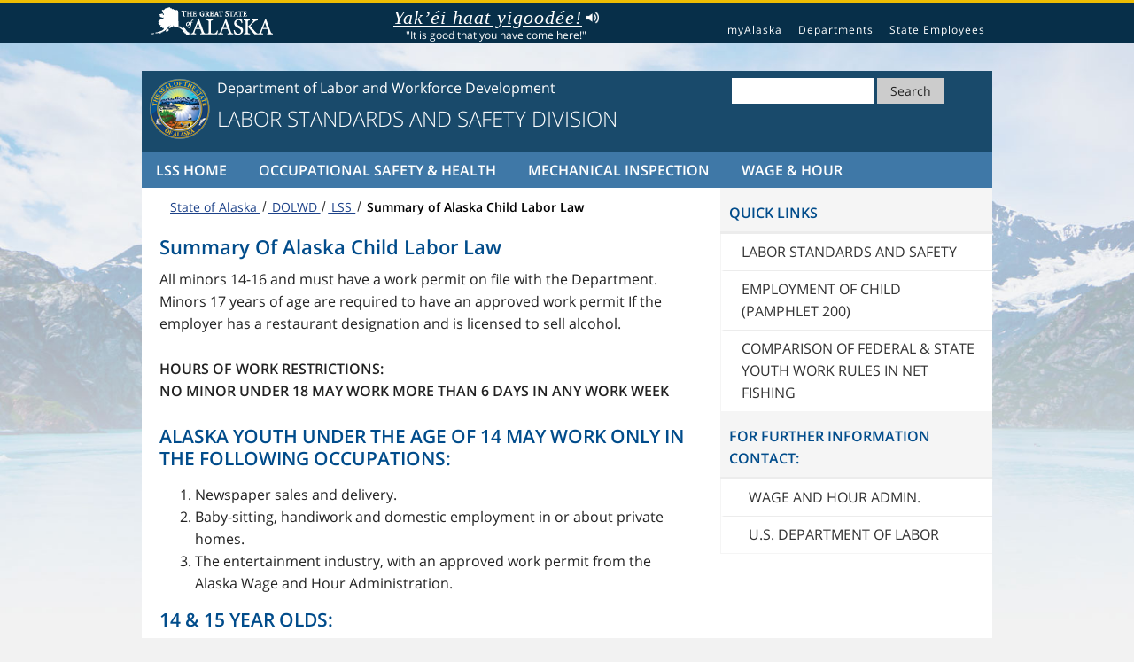

--- FILE ---
content_type: text/html
request_url: https://www.labor.state.ak.us/lss/childlaw.htm
body_size: 13582
content:
<!doctype html>
<html class="no-js" lang="en">
	<head>
		<meta charset="utf-8">
		<meta name="viewport" content="width=device-width, initial-scale=1">
		<title>Summary of Alaska Child Labor Law</title>	
		<meta name="description" content="State of Alaska, Department of Labor and Workforce Development Summary of Alaska Child Labor Law">
		<meta name="revised" content="03/26/2025">
    <link rel="stylesheet" href="/assets/Govalaska.css" type="text/css">
		<script src="/scripts/matomo-labor.js"></script>
	</head>
	<body class="WCAG2.1 page right-sidebar">
		<div class="background-wrap"> <a class="visuallyhidden" href="#main_content"> Skip to content </a> <a class="back-to-top" href="#"> Back to Top </a> 
			<!-- begin top SOA menu -->
			<nav class="global-nav-menu">
				<div class="inline-div">
					<ul id="menu-statewide-navigation">
						<li> <a href="https://alaska.gov"> State of Alaska </a> </li>
						<li> <a href="https://my.alaska.gov"> myAlaska </a> </li>
						<li> <a href="https://alaska.gov/akdir1.html"> Departments </a> </li>
						<li> <a href="https://alaska.gov/employeeHome.html"> State Employees </a> </li>
						<li> <a href="#SOAfooterlinks"> Statewide Links </a> </li>
					</ul>
					<!-- /menu-statewide-navigation --> 
				</div>
				<!-- /inline-div --> 
			</nav>
			<!-- /global-nav-menu --> 
			<!-- end top SOA menu --> <!-- begin top header -->
			<div class="site-container">
				<!-- Agency Header -->
				<header class="site-header">
					<div class="wrap">
						<div class="site-logo">
							 <a href="https://alaska.gov"> 
								<img src="/img/state_seal_color-01.png" alt="State of Alaska logo"  width="69" height="69">
							 </a>
						</div>
						<div class="title-area">
							<div class="wrap">
								<div class="soa-link">
									<a href="https://labor.alaska.gov/">
										<span class="site-title">Department of Labor and Workforce Development</span>
									</a>
								</div>
								<div id="search-form">
									<div class="wrap">
										<div class="search-form">
											<form class="search-soa" action="/search.htm" method="get" name="gs">
												<div role="search">
													<input id="search-field-big" title="Search" name="q" type="search" aria-labelledby="search-button">
													<button id="search-button" name="submit" type="submit"> Search </button>
												</div>
											</form>
										</div>
									</div>
								</div><!-- search-form -->
								<div id="search_icon_placeholder"> &nbsp; </div>
							</div><!-- wrap -->
							<div class="title-text">	
								<span class="site-description">Labor Standards And Safety Division</span>
							</div><!-- title-text -->
						</div><!-- title-area -->
					</div><!-- wrap -->
					<!-- / site-header wrap --> 
				</header><!-- /site-header --> 
				<!-- Agency Navigation --> 
 <nav class="agency-navigation"> 
 <div class="wrap"> 
 <ul id="agency-navigation-menu" class="agency-responsive-menu responsive-menu"> 
 <li class="menu-item"><a href="/lss/home.htm">LSS Home</a></li> 
 <li class="menu-item"><a href="/lss/oshhome.htm">Occupational Safety &amp; Health</a></li> 
 <li class="menu-item"><a href="/lss/mihome.htm">Mechanical Inspection</a></li> 
 <li class="menu-item"><a href="/lss/whhome.htm">Wage &amp; Hour</a></li> 
  
 </ul> 
 </div> 
 </nav> 
 
				<div class="site-inner">
				  <main class="content">
					  <!-- https://www.w3.org/TR/wai-aria-practices-1.1/examples/breadcrumb/index.html -->
						<nav id="breadcrumbs" class="breadcrumb" aria-label="Breadcrumb">
							<ol>
							  <li><a class="context" href="https://alaska.gov/"> State of Alaska </a></li> 
							  <li><a class="context" href="https://labor.alaska.gov/"> DOLWD </a></li>  
							<li><a href="/lss/home.htm"  class="context">  LSS  </a></li>
							  <li><a href="#main_content" aria-current="page"> 
                
                Summary of Alaska Child Labor Law</a></li>
							</ol>
						</nav>
					<!-- Begin main content -->
					<article id="main_content">
					<h1>Summary Of Alaska Child Labor Law</h1>
 
 <p>All minors 14-16 and must have a work permit on file with the Department. Minors 17 years of age are required to have an approved work permit If the employer has a restaurant designation and is licensed to sell alcohol.</p> 
 <p> 
 <strong>HOURS OF WORK RESTRICTIONS:<br> NO MINOR UNDER 18 MAY WORK MORE THAN 6 DAYS IN ANY WORK WEEK</strong> 
 </p> 
 <h2>ALASKA YOUTH UNDER THE AGE OF 14 MAY WORK ONLY IN THE FOLLOWING OCCUPATIONS:</h2> 
 <ol> 
 <li>Newspaper sales and delivery.</li> 
 <li>Baby-sitting, handiwork and domestic employment in or      about private homes.</li> 
 <li>The entertainment industry, with an approved work permit      from the Alaska Wage and Hour Administration.</li> 
 </ol> 
 <h2>14 &amp; 15 YEAR OLDS:</h2> 
 <p> 
 <strong>WHEN SCHOOL IS IN SESSION.</strong>&nbsp;<br> Hours will be limited to a total of nine hours of school attendance plus employment in any one day;&nbsp; work will be performed only between the hours of 5 a.m. and 9 p.m. and total hours worked will be limited to 23 in any week.<br> 
 <strong>DURING SCHOOL VACATIONS.<br></strong>Work hours will be limited to 40 hours per week between the hours of 5 a.m. and 9 p.m.</p> 
 <h2>MINORS 17 AND UNDER CANNOT BE EMPLOYED IN:</h2> 
 <ol> 
 <li>Occupations in manufacturing, handling or use of      explosives.</li> 
 <li>Occupations of motor vehicle driver or helper (some      limited restrictions).</li> 
 <li>Mining operations including coal.</li> 
 <li>Logging or occupations in the operations of any sawmill,      lathe mill, shingle mill or cooperage.</li> 
 <li>Operation of power-driven woodworking machines.</li> 
 <li>Occupations with exposure to radioactive substances and to      ionizing radiation.</li> 
 <li>Operation of elevators or other power-driven hoisting      apparatus.</li> 
 <li>Operation of power-driven metal forming, punching and      shearing machines.</li> 
 <li>Occupations involving slaughtering, meat packing,      processing or rendering.</li> 
 <li>Occupations involved in the operation and cleaning of      power-driven bakery machines.</li> 
 <li>Occupations involved in the operation of power-driven      paper products machines.</li> 
 <li>Occupations involved in the manufacture of brick, tile and      kindred products.</li> 
 <li>Occupations involved in the operation and cleaning of      circular saws, band saws, and guillotine shears.</li> 
 <li>Occupations involved in wrecking, demolition and      shipwrecking operations.</li> 
 <li>Occupations involved in roofing operations.</li> 
 <li>Occupations involved with excavation operations.</li> 
 <li>Electrical work with voltages exceeding 220, or outside      erection or repair and meter testing &nbsp;&nbsp;&nbsp;&nbsp;&nbsp;      including telegraph and telephone lines.</li> 
 <li>Occupations involving exposure to bloodborne pathogens.</li> 
 <li>Occupations involved in canvassing, peddling, solicitation      of door-to-door contributions, or acting as an outside salesman</li> 
 </ol> 
 <h2>ADDITIONAL RESTRICTIONS FOR 14 &amp; 15 YEAR OLDS:</h2> 
 <ol> 
 <li>Occupations in manufacturing, mining or processing,      including workrooms or places where&nbsp;&nbsp;&nbsp; goods are      manufactured, mined or otherwise processed.</li> 
 <li>Occupations involved in operation of power-driven      machinery other than office machines.</li> 
 <li>Occupations in construction (including demolition and      repair) except office work.</li> 
 <li>Any work in an establishment that serves alcoholic      beverages.</li> 
 <li>Public messenger service.</li> 
 <li>Occupations in or about canneries, except office work.</li> 
 <li>Work performed in or about boilers, engine rooms or      retorts.</li> 
 <li>Work involved with maintenance or repair of the      establishment's machines or equipment.</li> 
 <li>Occupations that involve working from windowsills,      ladders, scaffolds or their substitutes.</li> 
 <li>Occupations handling or operation of power-driven food      slicers, grinders, choppers, cutters&nbsp;&nbsp;&nbsp;&nbsp; and bakery      type mixers.</li> 
 <li>Work in freezers, meat coolers, or preparation of meat for      sale.</li> 
 <li>Loading/unloading to or from trucks, railroad cars or      conveyers.</li> 
 <li>Occupations in warehouses and storage except office and      clerical work.</li> 
 <li>Occupations involving use of sharpened tools.</li> 
 <li>Occupations in transportation of persons or property      except office or sales work.</li> 
 </ol> 
 <h2>BREAKS:</h2> 
 <p>A minor under 18 years of age who is scheduled to work six consecutive hours is entitled to a 30-minute break during the workday.</p> 
 <p>A minor under 18 who works five consecutive hours is entitled to a 30-minute break before continuing to work.</p> 
 <h2>SICK LEAVE:</h2> 
 <p>Minors are exempt from sick leave if they work less than 30 hours per week. If a minor works 30 hours or more in any week they must earn the appropriate amount of sick leave for all hours worked that week.</p> 
 <h2>ALCOHOL:</h2> 
 <p>All minors 16 and under must have a work permit on file with the Department. If the employer is licensed to sell alcohol, then all minors 17 years of age must also have an approved work permit. Minors under 16 years of age are prohibited from working at licensed establishments.</p> 
 <h2>TOBACCO &amp; PULL-TABS:</h2> 
 <p>AS 11.76.106 restricts access to areas where tobacco and tobacco products are sold. Minors under 19 may not sell tobacco or tobacco products in the course of their employment.<br> 15 AAC 160.480(b) prohibits the sale of pull-tabs by anyone under the age of 21.</p> 
 <h2>MARIJUANA &amp; CANNABIS INDUSTRY</h2> 
 <p>AS 17.38.070 restricts the employment of persons under the age of 21 from working in any and all branches of the cannabis/marijuana industry, including but not limited to planting, cultivating, harvesting, processing, packaging, transporting or selling.</p> 
									<p id="last-revised">last updated: March 26, 2025</p>
						</article>
					<!-- end main Content --> 
				</main>
	  <aside class="sidebar sidebar-primary block-content-area">
		<nav class="sidebar-block sidebar_nav_menu">
	<div class="block-title">Quick Links</div> 
  
 <ul class="menu"> 
 <li class="menu-item"><a href="home.htm">Labor Standards and Safety</a></li> 
 <li class="menu-item"><a href="/lss/forms/pam200.pdf">Employment of Child (Pamphlet 200)</a></li> 
 <li class="menu-item"><a href="/lss/forms/child-fed-ak.pdf"> Comparison of Federal &amp; State  
             Youth Work Rules in Net Fishing</a></li> 
  
 </ul> 
				<div class="block-title">For further information contact:</div>
				<ul>
					<li><a href="/offices/wh-of.htm">&nbsp; Wage and Hour Admin.</a></li>
					<li><a href="http://www.youthrules.dol.gov">&nbsp; U.S. Department of Labor</a></li>
				</ul>
				
			</nav>
		</aside>
					
			<div class="foot-wave">
				<img src="/images/foot-wave.png" alt="" width="960" height="108">
			</div>
			</div>
			<!-- /site-inner -->
			<div class="footer-block footer"  role="contentinfo">
				<div class="wrap">
					<div class="footer-block-1 block-content-area">
						<div id="socialmedia-icons" class="block socialmedia-icons">
							<ul class="alignleft">
								<li class="social-facebook"> <a title="Follow the department on Facebook" href="https://www.facebook.com/alaskalabor/"> <img src="/images/facebook3.png" alt="facebook link" height="22" width="22"> </a> </li>
								<li class="social-twitter"> <a title="Follow the department on Twitter" href="https://twitter.com/AlaskaLabor"> <img src="/images/twitter3.png" alt="twitter link" height="22" width="22"> </a> </li>
							</ul>
						</div>
						<!-- /socialmedia-icons -->
						<div class="copyright">
							<p> <a href="https://labor.alaska.gov/accessibility.htm"> Accessibility </a> - <a href="https://labor.alaska.gov/oeo.htm"> OEO Statement </a> - <br>
							<a href="https://labor.alaska.gov/use.htm"> Terms of Use </a> - <a href="https://labor.alaska.gov/privacy.htm"> Privacy </a> - <a href="https://labor.alaska.gov/copyright.htm"> Copyright Info </a> </p>
						</div>
					</div>
					<!-- /footer-block-1 -->
					<div class="footer-block-2 block-content-area">
						<div class="wrap">
							<p>&nbsp; </p>
						</div>
					</div>
					<!-- /footer-block-2 --><div class="footer-block-3 block-content-area">
						<p class="dept-foot"> Department of Labor &amp; Workforce Development </p>
						<p> P.O. Box 111149 <br>
							Juneau, AK 99811 <br>
							<!-- Phone: <a href="tel:+19074652700">(907) 465-2700</a><br> -->
						</p>
					</div><!-- footer-block-3 --> 
				</div>
				<!-- /wrap footer-block footer --> 
			</div>
			<!-- /footer-block footer --> 
		</div>
		<!-- /site-container -->
		<footer class="global-footer footer">
			<div class="inline-div">
				<div id="SOAfooterlinks" class="footer-global-nav-menu">
					<ul class="menu">
						<li> <a href="https://alaska.gov"> State of Alaska </a> </li>
						<li> <a href="https://my.alaska.gov"> myAlaska </a> </li>
						<li> <a href="https://alaska.gov/akdir1.html"> Departments </a> </li>
						<li> <a href="https://alaska.gov/employeeHome.html"> State Employees </a> </li>
					</ul>
				</div>
				<!-- /SOAfooterlinks -->
				<div class="copyright">
					<p> Copyright &copy; State of Alaska &middot; Department of Labor &amp; Workforce Development &middot; <a href="mailto:labor.webmaster@alaska.gov"> Email Us </a> </p>
				</div>
				<!-- copyright --> 
			</div>
		</footer>
		<!-- global-footer footer --> 
	</div>
	<!-- background-wrap --> 
	<script  src="/assets/jquery-3.6.1.min.js"></script> 
	<script  src="/assets/assets.js"></script>
<script async src="https://siteimproveanalytics.com/js/siteanalyze_6340338.js"></script>
</body>
</html>



--- FILE ---
content_type: text/css
request_url: https://www.labor.state.ak.us/assets/Govalaska.css
body_size: 43494
content:
body,figure{
	margin:0
}
/* laborr do styles */
.pre-div{font-family: monospace;
  font-size:1.1rem;
  line-height:1.2rem}
p.pre{margin-bottom:0;}

button, span.site-title,select{
	text-transform:none
}
.footer-block a,dfn{
	font-style:italic
}
article,aside,details,figcaption,figure,footer,header,hgroup,main,nav,section,summary{
	display:block
}
audio,canvas,video{
	display:inline-block
}
audio:not([controls]){
	display:none;
	height:0
}
[hidden]{
	display:none
}
.hidden{
	display:none
}
#last-revised{
	clear:both;
	font-style: oblique;
}
#last-revised::before{
 content: "Page ";
}
body{
	background-color:#f2f2f2;
	background-image:url(/assets/soa-style/2016-background.jpg);
	background-size:100%;
	background-repeat:no-repeat;
	background-position:0 -40px
}
a:focus{
	outline:dotted thin
}
a:active,a:hover{
	outline:0
}
h1{
	margin:.67em 0
}
abbr[title]{
	border-bottom:1px dotted
}
.b, .strong{
	font-weight:700
}
hr{
	-moz-box-sizing:content-box;
	box-sizing:content-box;
	height:0
}
mark{
	background:#ff0;
	color:#000
}
code,kbd,pre,samp{
	font-family:monospace,serif;
	font-size:1em
}
pre{
	white-space:pre-wrap
}
q{
	quotes:"\201C" "\201D" "\2018" "\2019"
}
small{
	font-size:80%
}
.right{text-align: right;padding-right: 1rem;}
larger{font-size:larger;}
smaller{font-size:smaller;}
ul.ul-list-style-none{list-style-type: none;}
sub,sup{
	font-size:75%;
	line-height:0;
	position:relative;
	vertical-align:baseline
}
sup{
	top:-.5em
}
sub{
	bottom:-.25em
}
svg:not(:root){
	overflow:hidden
}
pre{line-height: 1rem;}
fieldset{
	border:1px solid silver;
	margin:0 2px;
	padding:.35em .625em .75em
}
legend{
	border:0;
	padding:0
}
button,input,select,textarea{
	font-family:inherit;
	font-size:100%;
	margin:0
}
header.site-header .title-area,html{
	font-family:'Open Sans','Helvetica Neue',Helvetica,Arial,sans-serif
}
button,input{
	line-height:normal
}
button,html input[type=button],input[type=reset],input[type=submit]{
	-webkit-appearance:button;
	cursor:pointer
}
button[disabled],html input[disabled]{
	cursor:default
}
input[type=checkbox],input[type=radio]{
	box-sizing:border-box;
	padding:0
}
input[type=search]{
	-webkit-appearance:textfield;
	-moz-box-sizing:content-box;
	-webkit-box-sizing:content-box;
	box-sizing:content-box
}
input[type=search]::-webkit-search-cancel-button,input[type=search]::-webkit-search-decoration{
	-webkit-appearance:none
}
button::-moz-focus-inner,input::-moz-focus-inner{
	border:0;
	padding:0
}
textarea{
	overflow:auto;
	vertical-align:top
}
table{
	border-collapse:collapse;
	border-spacing:0
}
html{
	-ms-text-size-adjust:100%;
	-webkit-text-size-adjust:100%;
	color:#222;
	font-size:1em;
	line-height:1.6;
	overflow-x:auto;
	opacity:1
}
img{
	max-width:100%;
	height:auto;
	border:0
}
.site-container{
	max-width:60em;
	width:100%;
	margin:0 auto
}
a{
	color:#1d4289;
	text-decoration:underline
}
.global-nav-menu a:hover,a:hover{
	text-decoration:underline
}
img.alignleft{
	float:left;
	margin:0 16px 5px 0
}
.clear{
	clear:both
}
.agency-navigation:after,.agency-navigation:before,.block:after,.block:before,.clearfix:after,.clearfix:before,.entry-content:after,.entry-content:before,.entry:after,.entry:before,.footer-block:after,.footer-block:before,.nav-secondary:after,.nav-secondary:before,.pagination:after,.pagination:before,.site-container:after,.site-container:before,.site-footer:after,.site-footer:before,.site-header:after,.site-header:before,.site-inner:after,.site-inner:before,.wrap:after,.wrap:before{
	clear:both;
	content:" ";
	display:table
}
a.back-to-top{
	display:none;
	width:60px;
	height:60px;
	text-indent:-9999px;
	position:fixed;
	z-index:999;
	right:20px;
	bottom:20px;
	background:url([data-uri]) center 43% no-repeat #3f78a7;
	-webkit-border-radius:30px;
	-moz-border-radius:30px;
	border-radius:30px
}
.global-nav-menu{
	background:#072f49;
	padding:5px;
	border-top:3px solid #edbd03
}
.inline-div{
	margin:0 auto;
	max-width:960px
}
.global-nav-menu .inline-div>ul{
	display:inline-block;
	font-size:.75em;
	line-height:1em;
	margin:0;
	padding:0;
	text-align:right;
	max-width:960px;
	width:100%;
	vertical-align:bottom
}
.global-nav-menu a{
	color:#FFF;
	padding:0 .63em;
	letter-spacing:1px;
	font-weight:400
}
.global-nav-menu .inline-div>ul>li{
	display:none;
	overflow:hidden;
	padding:10px 0 7px;
	text-overflow:ellipsis;
	vertical-align:bottom;
	white-space:nowrap
}
.global-nav-menu .inline-div>ul>li:last-child{
	display:inline-block
}
.global-nav-menu .inline-div>ul>li:first-child{
	display:block;
	margin:0 0 0 10px;
	padding:0;
	position:absolute;
	text-align:left;
	width:12em
}
.global-nav-menu .inline-div>ul>li:first-child a{
	background-image:url(/assets/soa-style/2016-soa-logo.png);
	background-repeat:no-repeat;
	background-position:0 0;
	background-size:138px 33px;
	display:inline-block;
	text-indent:-999999px;
	width:inherit;
	padding:12px 0
}
header.site-header{
	background-color:#194a6b;
	float:left;
	color:#fff;
	padding:8px;
	margin:0;
	width:100%
}
header.site-header .wrap{
	max-width:960px;
	margin:0 auto
}
header.site-header .title-area{
	font-weight:400;
	line-height:1;
	overflow:hidden;
	padding:0;
	width:85%
}
.title-area a:hover,header.site-header .title-area a,header.site-header .title-area h1{
	color:#fff;
	text-decoration:none
}
.site-logo{
	float:left;
	width:12%;
	max-width:72px;
	margin-right:5px
}
.site-logo img{
	margin:0;
	padding:0;
	width:auto
}
span.site-description,span.site-title{
	float:left;
	text-align:center;
	width:100%;
}
span.site-title{
	font-size:1em;
	line-height:normal;
	margin-top:0;
	margin-bottom:.2rem;
	padding:0 20px;
	vertical-align:middle;
	color:#fff;
}
footer .copyright,span.site-description{
	text-transform:uppercase
}
span.site-description{
	font-size:1.5em;
	font-weight:300;
	margin:0 0 8px;
	padding:0
}
.site-header.js_search_enabled #search-form{
	display:none
}
.site-header.js_search_enabled #search_icon_placeholder,.site-header.js_search_icon_was_clicked #search-form{
	display:block
}
.site-header.js_search_icon_was_clicked #search_icon_placeholder{
	display:none
}
#search_icon_placeholder{
	background-image:url([data-uri]);
	background-color:#EEE;
	background-position:50% 50%;
	background-repeat:no-repeat;
	background-size:66%;
	border:1px solid grey;
	border-radius:5px;
	display:none;
	float:right;
	height:29px;
	right:10px;
	margin:0;
	padding:0;
	position:absolute;
	width:10%;
	max-width:44px
}
#search_icon_placeholder:hover{
	cursor:pointer;
	border:1px solid #000;
	background-color:#fff
}
#search-form{
	width:240px;
	vertical-align:top;
	margin:0 auto;
	padding:0
}
.search-soa [type=search]{
	height:29px;
	width:10em;
	border:0
}
#search-button{
	cursor:pointer;
	border:none;
	width:auto;
	padding:5px 15px;
	background-color:#ccc;
	color:#222;
	margin:0;
	font-size:.875em;
	vertical-align:top
}
.search-form-expanded{
	text-align:right;
	margin:.5em 0 0;
	font-size:80%;
	font-weight:700
}
#search-form fieldset{
	background:0 0;
	padding:0;
	margin:0
}
.footer-block,.footer-block .wrap{
	max-width:960px;
	margin:0 auto;
	width:100%
}
#search-form legend{
	text-indent:-99999px;
	position:absolute
}
label#search-label-site{
	padding:0 15px 0 0
}
.site-inner{
	background:#fff;
}
article aside{margin-left:.5rem;}
.foot-wave {
	margin-bottom:-1rem;
}
.footer a{
	text-decoration:underline
}
.footer a:hover{
	text-decoration:none
}
.footer-block{
	background-color:#194a6b;
	color:#fff;
	font-size:.875em;
	padding:16px 20px 0
}
.footer-block a,.footer-block h1,.footer-block h2,.footer-block h3,.footer-block h4,.footer-block h5,.footer-block h6{
	color:#fff
}
.footer-block a{
	font-weight:700
}
.footer-block .wrap{
	padding:0
}
.footer-block .block-content-area{
	width:100%;
	float:left;
	text-align:center
}
.footer-block .footer-block-1,.footer-block .footer-block-2{
	margin:0 2% 0 0
}
.footer-block .footer-block-3{
	margin:0
}
.socialmedia-icons ul{
	vertical-align:middle;
	display:inline-block
}
.socialmedia-icons ul li a{
	color:#555;
	background-color:#f5f5f5;
	padding:10px;
	border-radius:50%;
	font-size:160%
}
.socialmedia-icons ul li a:hover{
	color:#fff;
	background-color:#999
}
.global-footer a{
	color:#222
}
.global-footer{
	color:#222;
	padding:.5em 0
}
#SOAfooterlinks ul{
	padding:0;
	margin:0 16px 16px
}
#SOAfooterlinks ul li{
	display:inline;
	font-size:80%;
	text-align:center;
	margin:0 8px 0 0
}
footer p{
	text-align:center;
	margin:0 auto
}
footer .copyright,footer .copyright a{
	margin:8px 0;
	font-size:.875em
}

/* new accessible alert boxes */

.Alert{background-color:red;}
.Info{background-color:#a8a8a8;}
div.divAlert{
clip-path: polygon(0 0, 90% 0, 100% 50%, 90% 100%, 0 100%);
width: 100px; 
float:left;
color:#050709;
text-transform:uppercase;
font-size:1.2rem;
font-weight:700;
margin-right:1rem;
margin-left:-1rem;
text-align:center
}
.dolAlertBox{
margin-bottom: 20px !important;
padding:1rem;
box-shadow: 0 2px 5px 0 #999, inset 0 0 15px 0 #fcc !important;
border: solid 2px #e33 !important;
}
.dolInfoBox {
margin-bottom: 20px !important;
padding:1rem;
box-shadow: 0 2px 5px 0 #999, inset 0 0 15px 0 #e8e8e8 !important;
border: solid 2px #a8a8a8 !important;
}
aside {
border-left:thin solid #f5f5f5;
border-bottom:thin solid #f5f5f5;
}
aside p{margin-left: 1rem;}
/* end accessible alert boxes */


@media screen and (min-width:22.8em){
	.site-title{
	width:100%
	}
	#search_icon_placeholder{
		width:38px;
		height:33px
	}

}
@media only screen and (min-width:36em){
	.global-nav-menu .inline-div>ul>li{
	display:inline-block;
	padding:20px 0 3px
	}
	.global-nav-menu .inline-div>ul>li:last-child{
		display:none
	}

	span.site-title{
		text-align:left;
		padding:0;
		width:auto
	}
	span.site-description{text-align:left;}
	header.site-header .title-area{
		width:87%
	}

}
@media screen and (min-width:48em){
	.title-area{
	margin:0
	}
	.site-header.js_search_enabled #search_icon_placeholder{
		display:none
	}
	.site-header.js_search_enabled #search-form{
		display:block
	}
	#search-form{
		float:right
	}
	.footer-block .block-content-area{
		float:left;
	}
	.footer-block .footer-block-1{
		text-align:left;
		width:32%
	}
	.footer-block .footer-block-2{
		text-align:center;
		width:22%
	}
	.footer-block .footer-block-3{
		text-align:right;
		width:42%
	}
	#SOAfooterlinks ul{
		padding:0;
		margin:0 0 16px;
		text-align:center
	}

}
@media screen and (min-width:60em){
	header.site-header{
	margin:2em 0 0
	}

}
@media print{
	body{
	text-align:left;
	background:#fff;
	color:#000
	}
	blockquote,div,form,h1,h2,h3,h4,h5,h6,img,li,object,ol,p,small,table,tbody,td,tr,ul{
		padding:0
	}
	#SOAfooterlinks,#menu-statewide-navigation,#search-form,.agency-navigation{
		display:none
	}
	#search_icon_placeholder{
		border:none
	}

}
.agency-responsive-menu a:focus,.agency-responsive-menu>.first>a:focus,.agency-responsive-menu>.last>a:focus,.socialmedia-icons ul li a:focus,.title-area h1:focus,a:focus{
	background-color:#ffffe0;
	color:#bf1722
}
.global-nav-menu .inline-div>ul>li:first-child a:focus{
	background-image:url(/assets/soa-style/2016-soa-logo-dark.png)
}
a.visuallyhidden{
	background:0 0;
	border-bottom:1px solid #fff;
	border-bottom-right-radius:8px;
	border-right:1px solid #fff;
	background-color:#ffffff;
	color:#000;
	left:0;
	padding:6px;
	position:absolute;
	top: 0;
  z-index: -1;
	transition:top 1s ease-out 0s,background 1s linear 0s;
}
a.visuallyhidden:active,a.visuallyhidden:focus{
	background:#41b6e6;
	left:0;
	outline:0;
	position:absolute;
	top:0;
	transition:top .1s ease-in 0s,background .5s linear 0s;
  z-index: 500;
}

.visuallyhidden{
	background-color: white;
	color:black;
}
@media only screen and (min-width:40em){
	label.visuallyhidden,p.visuallyhidden{
	left:0;
	position:absolute;
	top:-400px;
	background-color: white;
	color:black;
	}
}
.intent{margin-left:2rem;}

li#nativeLanguage {
  display: none;
  position: absolute;
  top: 1em;
  bottom: 0;
  width: 37%;
  padding: 0;
  color: #fff;
  text-align: center;
  white-space: nowrap;
  overflow: visible;
  max-width: 400px;
  margin-left: 200px;
  max-height: 40px;
}
li#nativeLanguage a {
  padding: 0;
}
li#nativeLanguage a:focus {
  color: #fff;
  background-color: transparent;
}
#nativeLanguageAudio {
  display: none;
}
#nativeLanguageTerm {
  display: block;
  font: italic 1.4rem/1rem "Adobe Caslon", Baskerville, "Palatino Linotype",
    Palatino, "Century Schoolbook L", "Times New Roman", serif;
}
#nativeLanguageTerm span {
  display: inline-block;
  width: 14px;
  height: 14px;
  margin-left: 5px;
  background: no-repeat center/14px
    url(/soa_assets/speaker.png);
}
#nativeLanguageEng,
#nativeLanguageType {
  line-height: 2em;
}
@media all and (min-width: 60em) {
  li#nativeLanguage {
    display: block;
  }
}

@font-face{
	font-family:socialmedia-icomoon;
	src:url(/assets/soa-style/socialmedia-icomoon.eot?ssi-texv9a);
	src:url(/assets/soa-style/socialmedia-icomoon.eot?#iefixssi-texv9a) format('embedded-opentype'),url(/assets/soa-style/socialmedia-icomoon.woff?ssi-texv9a) format('woff'),url(/assets/soa-style/socialmedia-icomoon.ttf?ssi-texv9a) format('truetype'),url(/assets/soa-style/socialmedia-icomoon.svg?ssi-texv9a#ssi-icomoon) format('svg');
	font-weight:400;
	font-style:normal
}
.socialmedia-icons{
	overflow:hidden
}
.socialmedia-icons ul{
	margin:0;
	padding:0
}
.socialmedia-icons ul li{
	background:0 0!important;
	border:none!important;
	float:left;
	list-style-type:none!important;
	margin:0 6px 12px!important;
	padding:0!important
}
.socialmedia-icons ul li a{
	border:none!important;
	-moz-box-sizing:content-box;
	-webkit-box-sizing:content-box;
	box-sizing:content-box;
	display:inline-block;
	font-family:socialmedia-icomoon;
	font-style:normal!important;
	font-variant:normal!important;
	font-weight:400!important;
	line-height:1em;
	speak:none;
	text-align:center;
	text-decoration:none!important;
	text-transform:none!important;
	width:1em;
	-webkit-font-smoothing:antialiased;
	-moz-osx-font-smoothing:grayscale
}
.socialmedia-icons ul.aligncenter{
	text-align:center
}
.socialmedia-icons ul.aligncenter li{
	display:inline-block;
	float:none
}
@font-face{
	font-family:'Open Sans';
	font-weight:300;
	font-style:normal;
	src:url(/assets/soa-style/Open-Sans-300/Open-Sans-300.eot);
	src:url(/assets/soa-style/Open-Sans-300/Open-Sans-300.eot?#iefix) format('embedded-opentype'),local('Open Sans Light'),local('Open-Sans-300'),url(/assets/soa-style/Open-Sans-300/Open-Sans-300.woff2) format('woff2'),url(/assets/soa-style/Open-Sans-300/Open-Sans-300.woff) format('woff'),url(/assets/soa-style/Open-Sans-300/Open-Sans-300.ttf) format('truetype'),url(/assets/soa-style/Open-Sans-300/Open-Sans-300.svg#OpenSans) format('svg')
}
@font-face{
	font-family:'Open Sans';
	font-weight:400;
	font-style:normal;
	src:url(/assets/soa-style/Open-Sans-regular/Open-Sans-regular.eot);
	src:url(/assets/soa-style/Open-Sans-regular/Open-Sans-regular.eot?#iefix) format('embedded-opentype'),local('Open Sans'),local('Open-Sans-regular'),url(/assets/soa-style/Open-Sans-regular/Open-Sans-regular.woff2) format('woff2'),url(/assets/soa-style/Open-Sans-regular/Open-Sans-regular.woff) format('woff'),url(/assets/soa-style/Open-Sans-regular/Open-Sans-regular.ttf) format('truetype'),url(/assets/soa-style/Open-Sans-regular/Open-Sans-regular.svg#OpenSans) format('svg')
}
@font-face{
	font-family:'Open Sans';
	font-weight:600;
	font-style:normal;
	src:url(/assets/soa-style/Open-Sans-600/Open-Sans-600.eot);
	src:url(/assets/soa-style/Open-Sans-600/Open-Sans-600.eot?#iefix) format('embedded-opentype'),local('Open Sans Semibold'),local('Open-Sans-600'),url(/assets/soa-style/Open-Sans-600/Open-Sans-600.woff2) format('woff2'),url(/assets/soa-style/Open-Sans-600/Open-Sans-600.woff) format('woff'),url(/assets/soa-style/Open-Sans-600/Open-Sans-600.ttf) format('truetype'),url(/assets/soa-style/Open-Sans-600/Open-Sans-600.svg#OpenSans) format('svg')
}
@font-face{
	font-family:'Open Sans';
	font-weight:400;
	font-style:italic;
	src:url(/assets/soa-style/Open-Sans-italic/Open-Sans-italic.eot);
	src:url(/assets/soa-style/Open-Sans-italic/Open-Sans-italic.eot?#iefix) format('embedded-opentype'),local('Open Sans Italic'),local('Open-Sans-italic'),url(/assets/soa-style/Open-Sans-italic/Open-Sans-italic.woff2) format('woff2'),url(/assets/soa-style/Open-Sans-italic/Open-Sans-italic.woff) format('woff'),url(/assets/soa-style/Open-Sans-italic/Open-Sans-italic.ttf) format('truetype'),url(/assets/soa-style/Open-Sans-italic/Open-Sans-italic.svg#OpenSans) format('svg')
}
@font-face{
	font-family:'Open Sans';
	font-weight:700;
	font-style:italic;
	src:url(/assets/soa-style/Open-Sans-700italic/Open-Sans-700italic.eot);
	src:url(/assets/soa-style/Open-Sans-700italic/Open-Sans-700italic.eot?#iefix) format('embedded-opentype'),local('Open Sans Bold Italic'),local('Open-Sans-700italic'),url(/assets/soa-style/Open-Sans-700italic/Open-Sans-700italic.woff2) format('woff2'),url(/assets/soa-style/Open-Sans-700italic/Open-Sans-700italic.woff) format('woff'),url(/assets/soa-style/Open-Sans-700italic/Open-Sans-700italic.ttf) format('truetype'),url(/assets/soa-style/Open-Sans-700italic/Open-Sans-700italic.svg#OpenSans) format('svg')
}
/*
 * Theme Name: Alaska Governor Genesis Theme
 * Theme URI: http://gov.alaska.gov
 * Description: Alaska Governor is designed for the divisions within the State of Alaska Office of the Governor. 
 * Author: Stephen Mattson
 * Author URI: http://gov.alaska.gov
 * Version: 1.0.5
 * Version Date: 2016	
 *
 *
 * This style sheet is specific to the example template provided. Webmasters are not expected to use this style sheet in their own designs and may delete the link to this style sheet on their templates.

*/

/* Table of Contents

	- HTML5 Reset
		- Box Sizing
		- Float Clearing
	- Defaults
		- Typography
		- Form
		- List Styles
		- Tables
		- Responsive Menu
		- Content Area
	- Media Queries
		- max-width: 8em
		- min-width: 12em
		- min-width: 12.4em
		- min-width: 22.8em
		- min-width: 33.75em
		- min-width: 36em
		- min-width: 48em
		- min-width: 54em
		
*/

/*
HTML5 Reset
---------------------------------------------------------------------------------------------------- */

/* Box Sizing
--------------------------------------------- */
*,
input[type="search"] {
	-webkit-box-sizing: border-box;
	-moz-box-sizing:    border-box;
	box-sizing:         border-box;
}
/*
Defaults
---------------------------------------------------------------------------------------------------- */

/* Typography 
--------------------------------------------- */
h1, h2, h3, h4, h5, h6 {
    color: #014c8b;
    font-family: 'Open Sans', 'Helvetica Neue', Helvetica, Arial, sans-serif;
    font-weight: 700;
    line-height: 1.25;
    margin: 0;
    margin-bottom: 10px;
    padding: 0;
}

h1 a, h2 a, h3 a, h4 a, h5 a, h6 a{
    color: #014c8b;
    font-weight: 500;
}
h1 {
    text-transform: capitalize;
    padding-top: .5em;
    font-size: 1.4em;
}
h2 {
    font-size: 1.3em;
    padding: 0;
}
h2.entry-title {
    font-size: 1.125em;
}
h3 {
    font-size: 1.2em;
    margin: 8px 0 5px;
}
h4 {
    font-size: 1.1em;
}
h5 {
    font-size: 1em;
}
h6 {
    font-size: 1em;
}
p {
	margin: 0 0 26px;
}
.block-title {
    font-size: 16px;    
		font-weight: 700;
    text-transform: uppercase;
    border-bottom: 3px solid #ececec;
    background-color: #f5f5f5;
    padding: 16px 16px 8px 10px;
    margin-left: -1px;
		color:#014c8b;
}
.title-text{margin-top:.3rem;}
/* text styles */
.white{color:white}
.black{color:black}
.red{color:#B30000;}
.blue{color:blue}
.center{text-align:center;}
/* padding */
.padding-5{padding:5px;}
.padding-10{padding:10px;}
.padding-15{padding:15px;}
.padding-20{padding:20px;}
/* border styles */
.border-top-thin-solid-black{border-top: thin solid black}
/* Form 
--------------------------------------------- */
fieldset {
    border: 0px solid #000000;
    margin: 0;
    padding: 1em;
    background-color: #ffffff;
}
.form-field {
    margin-bottom: 20px;
    clear: both;
}
.form-field, .form-label, .form-field input, .form-submit input {
	font-size: 14px;
}
.form-label {
    color: #444444;
    font-weight: bold;
    text-align: left;
    margin: 0;
    max-width: 100%;
    padding: 0 0 3px 0;
    width: auto;
    display: block;
}
.form-field input[type=text], .form-field input[type=email], .form-field textarea, .form-field select {
    color: #555555;
    background-color: #ffffff;
    border-color: #7f7f7f;
    border-width: 1px;
    border-style: solid;
    border-radius: 0px;
    width: 100%;
    max-width: 100%;
    padding: 6px 10px;
    box-sizing: border-box;
    outline: none;
    font-weight: normal;
    box-shadow: 0 1px 1px rgba(0, 0, 0, 0.075) inset;
    line-height: 1.3;
}
.form-field input[type=radio], .form-field input[type=checkbox] {
    color: #555555;
	display: inline-block;
}
.form-submit input[type=submit], .form-submit input[type=button] {
    width: auto;
    height: auto;
    line-height: normal;
    text-align: center;
    background: #d1ac2c;
    border-width: 1px;
    border-color: #cccccc;
    border-style: solid;
    color: #ffffff;
    cursor: pointer;
    font-weight: normal;
    border-radius: 4px;
    text-shadow: none;
    padding: 6px 11px;
    box-sizing: border-box;
    box-shadow: 0 1px 1px #eeeeee;
    margin: 10px;
    margin-left: 0;
    margin-right: 0;
    vertical-align: middle;
}
.form-submit input[type=submit]:hover, .form-submit input[type=button]:hover {
    background: #014c8b;
    border-color: #cccccc;
    color: #ffffff;
}
/*
List Styles
--------------------------------------------- */
.content ol, .content ul, .content dl {
  /*  font-size: .875em; */
}
.entry-content dt {
	font-weight: bold;
}
/*
Tables
--------------------------------------------- */
table {
    border-collapse: collapse;
    border-spacing: 0;
    line-height: 2;
    margin-bottom: 40px;
    width: 100%;
}
th {
    font-weight: bold;
    text-transform: uppercase;
}
th, td {
    text-align: left;
}
table tbody tr:nth-child(odd) {
    background: rgba(245,245,245,1);
}
table tbody tr td {
    padding: 10px 0 10px 5px;
    line-height: 1.5em;
}
td {
    padding: 6px 0;
    font-size: .875em;
}
thead th {
	position: sticky;
	top: 0;
	background-color: #f0f0f0; /* Optional: Add a background color to the header */
}
/*
Columns
Link: http://twitter.github.io/bootstrap/assets/css/bootstrap-responsive.css
--------------------------------------------- */
.five-sixths,
.four-sixths,
.one-fourth,
.one-half,
.one-sixth,
.one-third,
.three-fourths,
.three-sixths,
.two-fourths,
.two-sixths,
.two-thirds {
	float: left;
	margin-left: 2.0%;
}
.one-half,
.three-sixths,
.two-fourths {
	width: 48%;
}
.one-third,
.two-sixths {
	width: 32%;
}
.four-sixths,
.two-thirds {
	width: 66%;
}
.one-fourth {
	width: 23%;
}
.three-fourths {
	width: 74%;
}
.one-sixth {
	width: 15%;
}
.five-sixths {
	width: 83%;
}
.first {
	clear: both;
	margin-left: 0;
}


/* Responsive Menu */
/* Styles with .responsive-menu target viewports with a min-width if 48em */ 
.responsive-menu-icon {
	background-color: #3f78a7;
	cursor: pointer;
	display: none;
}

.responsive-menu-icon::before {
	content: "Menu";
	display: block;
	font: normal 20px/1 'Open Sans';
	margin: 0 auto;
	padding: 10px;
	text-align: center;
	color: white;
}
.agency-responsive-menu {
    background-color: #3f78a7;
    clear: both;
    line-height: 1.5;
    margin: 0;
    overflow: hidden;
    padding: 0;
    width: 100%;
	font-weight: bold;
}
.agency-responsive-menu .menu-item, .responsive-menu-icon {
    display: block;
}
.agency-responsive-menu li {
	list-style: none;
}
.agency-responsive-menu > li {
    background-color: #8AB6D4;
}
.agency-responsive-menu a, .agency-responsive-menu > .first > a, .agency-responsive-menu > .last > a{
    border: none;
    color: #fff;
    display: block;
    font-weight: bold;
    line-height: 1;
    padding: 16px;
    position: relative;
	text-decoration: none;
}
.agency-responsive-menu .menu-item-has-children > a {
    margin-right: 60px;
}
.agency-responsive-menu > .menu-item-has-children:before {
	color: #fff;
    content: "+";
    float: right;
    font: normal 20px/1;
    height: 20px;
    padding: 12px 20px;
    right: 0;
    text-align: right;
    z-index: 9999;
}
.agency-responsive-menu .menu-open.menu-item-has-children:before {
    content: "-";
}
.agency-responsive-menu > li > .sub-menu, .agency-responsive-menu {
    display: none;
}
.agency-responsive-menu .sub-menu {
    padding: 0;
    background-color: white !important; /* Ensure the submenu has a solid background */
}

.agency-responsive-menu .sub-menu li {
	background-color: inherit; /* Inherits from .sub-menu */
	position: relative; /* Ensures z-index stacking works */
	z-index: 10; /* Moves it above breadcrumbs */
}
.agency-responsive-menu .sub-menu a {
    background-color: #fff;
    color: #333;
    display: block;
    font-size: 88%;
    font-weight: normal;
    padding: 10px 12px;
    position: relative;
    width: auto;
    letter-spacing: .5px;
}
	 /* Ensure submenus are hidden initially */
   .agency-responsive-menu .sub-menu {
    display: none;
  }

  /* Open submenus when the parent has the "menu-open" class */
  .agency-responsive-menu .menu-item-has-children.menu-open > .sub-menu {
    display: block;
  }
  
  /* Ensure better clickability */
  .agency-responsive-menu .menu-item-has-children > a {
    cursor: pointer;
  }

/* Allow submenus to stay open when their parent is focused */
.agency-responsive-menu .menu-item-has-children:focus-within > .sub-menu {
	display: block !important;
	visibility: visible !important;
	opacity: 1 !important;
}

  
/* Conent Area */
.showcase section {
    margin: 0;
    padding: 0;
    background: #ffffff;
	max-height: 334px;
}
.content .home-top, .content sidebar, .content .sidebar-home, .content .bottom-block, .footer-block{
    padding: 16px 20px 10px;
}
main.content, article.home-main-content article{
    padding: 0 20px 10px;
}
.entry-content .listing-item {
    margin: 5px 16px;
    padding: 5px 0;
    border-bottom: 1px solid #ececec;
}
.breadcrumb {
    font-size: 12px;
    padding: 10px;
}
.home .content {
	background: none;
	border: none;
}
.home .content > article, .content {
    background: #fff;
    max-width: 100%;
    width: auto;
	margin: 0;
}
.home .content > article{
    border-right: 1px solid #e2e2e2;
}
.content .entry-header .entry-meta {
    margin: 0;
    border: none;
    padding: 0;
    font-weight: bold;
}
.entry {
    margin-bottom: 1em;
    border-bottom: 1px solid #ececec;
}
.archive-pagination li {
    display: inline;
	list-style: none;
}
.archive-pagination li a {
    background-color: #014c8b;
    border-radius: 5px;
    color: #fff;
    cursor: pointer;
    display: inline-block;
    font-size: 12px;
    font-weight: 700;
    line-height: 2;
    margin-bottom: 4px;
    padding: 8px 20px;
    text-decoration: none;
    text-transform: uppercase;
}
.archive-pagination li a:hover, .archive-pagination li.active a {
    background-color: #3b7093;
    text-decoration: none;
}
/** Sidebar Navigation **/
.sidebar ul li {
    border-top: 1px solid #ececec;
    font-size: 100%;
	list-style: none;
    text-transform: uppercase;
}
 .sidebar ul {
    margin: 0;
    padding: 0;
}
.sidebar .sidebar_nav_menu ul > li:first-child {
    border-top: none;
}
.sidebar .sidebar_nav_menu ul li a {
    color: #333333;
    display: block;
    padding: 8px 20px;
		text-decoration: none;
}
.sidebar .sidebar_nav_menu ul li a:hover{
	text-decoration: none;
}
.sidebar .sidebar_nav_menu ul li:hover, .sidebar .sidebar_nav_menu ul li:hover {
    border-left: 3px solid rgb(0,102,204);
}
.sidebar .sidebar_nav_menu ul li, .sidebar .sidebar_nav_menu ul li {
  border-left: 3px solid rgb(255, 255, 255);
}
.sidebar {
	max-width: 100%;
    width: 100%;
    padding: 0;
}
.sidebar > section {
    margin-bottom: 2em;
    word-wrap: break-word;
    background-color: #ffffff;
    border-bottom: 1px solid #e2e2e2;
    border-left: 1px solid #e2e2e2;
}
.sidebar section div > div {
    padding: 0;
}
.sidebar .sidebar-block p {
    margin: 1rem;
    padding: 0;
    font-size: 100%;
}
.sidebar h5 {
    margin: 0 1em;
    padding: 0;
    color: #000;
}
.sidebar-block ol {
    padding: 0 20px;
}
.sidebar-block ol > li {
    background-image: none;
    list-style-position: inside;
    list-style-type: decimal;
    padding: 0 0;
    font-size: 90%;
}
/** Home Page Specific **/
.home main.content{
    padding: 0;
}
.home-middle, .home-top {
    background-color: #fff;
    clear: both;
    overflow: hidden;
    padding: 1em 0;
    margin: 0 0 16px;	
}
.home .home-top h2 {
    font-size: 1em;
	text-transform: uppercase;
}
.home-top section article p {
    padding: 0 0 5px;
}
.home article.home-main-content > div > p {
    padding: 0 0 0 20px;
}
.home article.home-main-content .listing-item {
    margin: 0;
}
.home article.home-main-content .article-date {
    margin: 8px 0;
    font-weight: bold;
    font-size: .825em;
}
.home article.home-main-content .article-heading {
    padding: 0;
    font-weight: normal;
    text-transform: initial;
}
.home .content article.home-main-content h2 {
	font-size: 1.875em;
    font-weight: normal;
    border-width: 1px;
	padding: 0;
    border-bottom: 3px solid #ececec;
	text-transform: uppercase;
	margin: 0 20px;
}
.home .content article.home-main-content h3 {
    font-size: 1em;
}

.home .sidebar-home {
	background: #fff;
	max-width: 100%;
    width: auto;
    padding: 0 20px;
    margin: 0 0 32px 0;
}
.home .sidebar-home h2 span.line-one{
    font-weight: 300;
    font-size: 1.25rem;
    letter-spacing: 1px;
    margin: 0;
    background: none;
    border: none;
    padding: 0;
	text-transform: uppercase;
}
.home .sidebar-home h2 span.line-two {
    background: none;
    text-transform: uppercase;
    font-weight: normal;
    border-bottom: 4px double;
    padding: 0;
    font-size: xx-large;
}
.home .bottom-block {
	background-color: #fff;
	width: 100%;
}
.home .home-lower-left {
	clear: both;
}
.home .home-lower-middle, .home .home-lower-left {
	margin: 0 2% 32px 0;
}
.home .home-lower-right {
	margin: 0;
}
.photostream {
	list-style: none;
	margin: 0;
	padding: 0;
}
.photostream li{
	display: block;
	float: left;
	margin: 1%;
    width: 31.3333333333%;
    height: 31.3333333333%;
}
.photostream li img{
	display: block;
    width: 100%;
}
.home h3.block-title {
    font-weight: normal;
    padding: 0 0 8px;
    border-bottom: 1px solid #ececec;
    background: none;
}
.event-date {
    float: left;
    height: 65px;
    width: 65px;
    background: #014c8b;
    color: #fff;
    padding: 10px;
    text-align: center;
    border-radius: 50%;
    font-size: .875em;
    margin: 0 10px 0 0;
}
article.event-info {
    clear: both;
    margin: 16px 0;
	padding: 4px 0;
}
article span.event-day-month {
    border-bottom: 1px solid #fff;
    padding: 0 0 2px 0;
    font-size: 1.2em;
}
h4.event-title {
    border-bottom: 1px solid #ececec;
    font-size: .83em;
    padding: 0 0 5px;
}
.event-coverage {
    padding: 0;
    margin: -6px 0 0 0;
    font-size: .875em;
}
.dept-foot{font-weight:600;font-size:1em;margin-bottom:0;}
@media screen and (max-width: 8em) {
}
@media screen and (min-width: 12em) {
}
@media screen and (min-width: 12.4em) {

}
@media screen and (min-width: 17.2em) {

}
@media screen and (min-width: 22.8em) {

}
@media only screen and (min-width: 33.75em) {

}
@media only screen and (min-width: 36em) {
	.responsive-menu-icon {
		display: none;
	}
	.agency-responsive-menu.responsive-menu > li > .sub-menu, .agency-responsive-menu.responsive-menu {
		display: block;
		text-transform: none;
	}
	.agency-responsive-menu.responsive-menu > .menu-item-has-children:before, .agency-responsive-menu.responsive-menu .menu-open.menu-item-has-children:before  {
		content: none;
		padding: 0;
	}
	.agency-responsive-menu .menu-item-has-children > a {
		margin-right: 0;
	}
	.agency-responsive-menu.responsive-menu > li {
		background: #3f78a7;
		display: inline-block;
		text-transform: uppercase;
	}
	.agency-responsive-menu.responsive-menu > li:hover {
		background-color: #8AB6D4;
		position: static;
	}

	.agency-responsive-menu.responsive-menu .sub-menu li {
		min-width: 15em;
	}
	.agency-responsive-menu.responsive-menu .sub-menu a:hover {
		border-left: 4px solid #e4cd6c;
		background-color: #fbf8e9;
		padding-left:4px;
	}
	.agency-responsive-menu.responsive-menu > li a, .agency-responsive-menu.responsive-menu > .first > a, .agency-responsive-menu.responsive-menu > .last > a{
		padding: 12px 16px;
	}
	.agency-responsive-menu.responsive-menu .sub-menu {
		background: none repeat scroll 0 0 #ffffff;
		box-shadow: 0 0 5px #666;
		left: -9999px;
		margin: 0;
		opacity: 0;
		padding: 0;
		position: absolute;
		text-transform: none;
		width: auto; /* Ensure the submenu sizes correctly */

	}
	.agency-responsive-menu.responsive-menu li:hover > .sub-menu {
		left: auto;
		opacity: 1;
	}
	.agency-responsive-menu.responsive-menu .sub-menu a {
		border: 1px solid #f5f5f5;
		border-top: none;
		padding-left:8px;
	}
		/* Ensure the submenu appears when the parent is hovered or focused */
		.agency-responsive-menu .menu-item-has-children:hover > .sub-menu,
		.agency-responsive-menu .menu-item-has-children:focus-within > .sub-menu {
			left: auto;
				display: block !important;
				visibility: visible !important;
				opacity: 1 !important;
				background-color: #f5f5f5;
		}
		
		.agency-responsive-menu .menu-item-has-children:focus-within > .sub-menu a:focus-within{
				border-left: 4px solid #e4cd6c;
				background-color: #fbf8e9;
				padding-left:6px;
		}
	/* Content Area */
	main.content {
		background-color: #ffffff;
	}
	.home-top div.featured-content {
		float: left;
		width: 33%;
		padding: 0 16px;
	}
	.home-top div.featured-content article p {
		border-bottom: none;
	}
}
@media screen and (min-width: 48em) {
.home .content > article {
	float: left;
    max-width: 59%;
}
.home .sidebar-home {
	float: right;
	max-width: 39%;
}
.home .bottom-block {
	float: left;
	width: 32%;
	min-height: 450px;
}
.page .content {
	float: left;
	max-width: 66%;
}
.standard-components .content {
	height: 400px;
}
.sidebar {
	float: right;
	max-width: 32%;
}
.page.right-sidebar .content {
	float: left;
	max-width: 66%;
}
.page.right-sidebar .sidebar {
	float: right;
	max-width: 32%;
}
}
@media screen and (min-width: 54em) {
}

#search-field-big {
    color: black;
}
/* replaces labor2018.css file */

ul .float-dol {
    float: left; 
	list-style-type: none;
	padding: 5px 20px 5px 20px
} 
/** Bread Crumb OL **/
nav.breadcrumb {
  padding: 0.8em 1em;
}

nav.breadcrumb ol {
  margin: 0;
  padding-left: 0;
  list-style: none;
  font-size:.9rem;
}

nav.breadcrumb li {
  display: inline;
}

nav.breadcrumb li + li::before {
  display: inline-block;
  margin: 0 0.25em;
  transform: rotate(15deg);
  border-right: 0.1em solid currentColor;
  height: 0.8em;
  content: '';
}

nav.breadcrumb [aria-current="page"] {
  color: #000;
  font-weight: 700;
  text-decoration: none;
}

/* h2-style to be used with fit text resizable text */
.h2-style{
  color: #014c8b;
  font-family: 'Open Sans', 'Helvetica Neue', Helvetica, Arial, sans-serif;
  font-weight: 700;
  line-height: 1.25;
  margin: 0;
  font-size: 1.3em;
  margin-bottom: 10px;
  padding: 0;
}


/* Table of contents CSS for TOC inserted with Powershell table-of-contents-html.ps1 */
.two-column-toc ul {
  padding-inline-start: 1.5em;
  font-weight: 400;

  ::marker {
    content: ">> ";
    color: #48b;
    font-weight: 600;
  }
} 
.two-column-toc li a{
  color:#1b365d;
}
.two-column-toc{
  margin-bottom:2rem; 
  border:thin solid #8a8a8a;
  background-color:#eeeeee;
  padding:.5rem;
}
@media only screen and (min-width: 700px) {  
  .two-column-toc {  
    column-count: 2;  
    column-gap: 1rem;  
    column-rule-style: solid;  
    column-rule-width: 1px;  
  }  
  .two-column-toc h2 {  
    column-span: all;  
  }  
}  


/* Alert box with red "Alert" Tab */

.deptAlertBox{position:relative;
    padding:18px 10px 0;
    border:solid 2px #e33 !important;
    box-shadow:inset 0 0 15px 0 #fcc !important;
    background-color:#fff6f6 !important;
}
.deptAlertBox::before, .deptAlertBox::after{position:absolute;}
.deptAlertBox::before{content:"ALERT";
    top:-2px;
    left:-2px;
    right:-2px;
    height:20px;
    line-height:20px;
    text-align:center;
    color:#fff;
    font-size:.875rem;
    font-weight:bold;
    letter-spacing:.1em;
    text-shadow: 0 0px 2px #300;
    background-color:#e33;
    background-image:linear-gradient(to right, #e33 0%, #f33 40%, #f33 60%, #e33 100%);
}
.deptAlertBox h1{padding-top:.2em !important;
    margin-bottom:5px !important;
    font-size:1.2rem !important;
    font-weight:700 !important;
    color:#444 !important;text-transform:none;
}
.deptAlertBox a{font-weight:700;}
.deptAlertBox hr{border-color:#fcc;}
main .deptAlertBox{margin-bottom:20px !important;
    box-shadow:0 2px 5px 0 #999, inset 0 0 15px 0 #fcc !important;
}
main .deptAlertBox h1{padding-top:.4em !important;
    margin-bottom:10px !important;
    font-size:1.5rem !important;
}


@media all and (min-width:36em) {
	.deptAlertBox{padding:0 20px;}
	.deptAlertBox::before, .deptAlertBox::after{top:5px;}
	.deptAlertBox::before{left:0;right:auto;width:50px;height:20px;line-height:20px;font-size:.7rem;text-align:right;}
	.deptAlertBox::after{content:"";left:50px;border-style:solid;border-width:10px 0 10px 10px;border-color:transparent transparent transparent #e33;}
	.deptAlertBox h1{margin-left:50px !important;}
	.deptAlertBox p{margin-bottom:10px;}
	main .deptAlertBox::before, main .deptAlertBox::after{top:10px;}
	main .deptAlertBox::before{width:60px;height:30px;line-height:30px;font-size:.875rem;}
	main .deptAlertBox::after{left:60px;border-width:15px 0 15px 15px;}
	main .deptAlertBox h1{margin-left:70px !important;}
	main .deptAlertBox p{margin-bottom:20px;}
}

/* indent a block item */
.indent{margin-left:2rem;}

/* Alert and Info box Code
**************************
 
<div class="dolAlertBox">
    <h2 class="center">__headline__</h2>
        <div  role="heading" aria-level="3" class="divAlert Alert">Alert</div>
	<p class="dolAlert">__information_paragraph__</p>
 </div>
                        
<div class="dolInfoBox" >  
	<h2 class="center">__headline__</h2> 
		<div  role="heading" aria-level="3"  class="divAlert Info">Info</div>
	<p class="dolAlert">__information_paragraph__</p>
</div> 

*************************
*/

/* Water Mark a page as draft */
    .watermark { 
      opacity: 0.3; 
      color: BLACK; 
      position: fixed; 
      top: auto; 
      left: 20%; 
      font-size:7rem; 
      font-weight:900; 
      -webkit-transform: rotate(-45deg); 
      -moz-transform: rotate(-45deg);
  } 

/** push or pull content onto a page by date */
.pushPullDate{display:none;}

/** 
** Required Greeting styles for legacy pages 
** can be removed once all legacy pages are updated 
**/
#required-greeting{
	display:none
}

@media only screen and (min-width:40em){
	#required-greeting{
		font-size:22px;
		width:960px;
		margin:0 auto;
		padding:0;
		color:#fff;
		display:block;
	}
	#required-greeting dl#language-greeting{
		position:absolute;
		top:0;
		margin:6px 0 0;
		padding:0;
		background-color: rgb(7, 47, 73);
	}
	#required-greeting dl#language-greeting dt{
		margin:0;
		padding:0;
		width:500px;
		list-style:none
	}
	#required-greeting dl#language-greeting dt a{
		color:#fff
	}
	#required-greeting .greeting{
		font-size:22px;
		font-family:"Adobe Caslon",Baskerville,"Palatino Linotype",Palatino,"Century Schoolbook L","Times New Roman",serif;
		font-style:italic;
		line-height:20px;
		max-width:340px;
		width:auto;
		float:left;
		text-align:right;
		margin:0
	}
	#required-greeting .greeting:hover{
		text-decoration:underline
	}
	#required-greeting a:focus .greeting{
		background-color:#ffffe0;
		color:#bf1722
	}
	#required-greeting dd.language,#required-greeting dd.translation{
		float:left;
		font-size:55%;
		margin:0;
		max-width:50%;
		text-align:right;
		width:auto;
		background-color: rgb(7, 47, 73);
		color:white;
	}
	#required-greeting dd.language{
		clear:left;
		padding:0 5px 2px 0;
		margin:0 0 0 160px
	}
	#required-greeting dd.translation{
		padding:0 0 0 10px
	}
	#required-greeting dd.speaker{
		float:left;
		font-size:55%;
		margin:0;
		text-align:right
	}
	#required-greeting dd.speaker button{
		background-image:url(/assets/soa-style/speaker.png);
		padding:0 0 0 10px;
		border:none;
		background-color:rgba(0,0,0,0);
		background-size:14px;
		background-repeat:no-repeat;
		background-position:10px 2px;
		text-indent:-40000px;
		width:25px
	}

}
#required-greeting dl#language-greeting dt a:active,
#required-greeting dl#language-greeting dt a:focus{
	color:white;
	background-color: rgb(7, 47, 73);
}
#required-greeting{
	padding-left:30px
}
@media only screen and (max-width :750px){
	#required-greeting{
	display:none
	}

}
/** 
** End of  Required Greeting styles for legacy pages 
**/


--- FILE ---
content_type: application/javascript
request_url: https://www.labor.state.ak.us/assets/assets.js
body_size: 7645
content:
jQuery(function( $ ){

	$(".agency-navigation > div.wrap > ul").addClass("responsive-menu");
	if($(".agency-navigation > div.wrap > div.responsive-menu-icon").length == 0){
		$(".agency-navigation > div.wrap > ul").before('<div class="responsive-menu-icon"></div>');
	}
	$(".responsive-menu li").has("ul").addClass("menu-item-has-children");

	$(".responsive-menu-icon").click(function(){
		$(this).next(".agency-navigation .responsive-menu").slideToggle();
	});

	$(window).resize(function(){
		if($("body").width() > 575) {
			$(".agency-navigation ul").removeAttr("style");
			$(".responsive-menu li").removeClass("menu-open");
			$(".responsive-menu").removeAttr("style");
		}
	});
	
	var stopResponsivePropagation = false;

	$("ul.responsive-menu").click(function(){
		stopResponsivePropagation = false;
	});
	
	$(".responsive-menu li.menu-item-has-children").click(function(e){
		if (stopResponsivePropagation) return;
		if($("body").width() < 575) {
			$(this).find("ul:first").slideToggle(function() {
				$(this).parent().toggleClass("menu-open");
			});
		}
	});

	$(".responsive-menu li").click(function(){
		stopResponsivePropagation = true;
	});

	//Open sub menu on the left if it will extend beyond viewport's right edge
	$(".responsive-menu ul li.menu-item-has-children").hover(function(e){
		var maxRight = $("body").width();
		if(maxRight > 575) {
			var childList = $(this).children("ul")[0].getBoundingClientRect();
			var childListRightEdge = childList.left + childList.width;
			$(this).toggleClass("popLeft", (maxRight - childListRightEdge < 0));
		}
	});
});

// back to top //
var amountScrolled = 300;

                        $(window).scroll(function () {
                            if ($(window).scrollTop() > amountScrolled) {
                                $('a.back-to-top').fadeIn('slow');
                            } else {
                                $('a.back-to-top').fadeOut('slow');
                            }
                        });
                        $('a.back-to-top').click(function () {
                            $('html, body').animate({
                                scrollTop: 0
                            }, 700);
                            return false;
                        });
						
// responsive search icon //
$(function () {
                            $('.site-header').addClass('js_search_enabled');

                            $('#search_icon_placeholder').on("click", function () {
                                $('.site-header').addClass('js_search_icon_was_clicked');
                                $('#search_input_area').focus();
                            });
                        });

// toggle //


//https://css-tricks.com/user-facing-state/
var needId = document.querySelectorAll('.accordion__panel');
for ( i = 0; i < needId.length; i++ ) {
    needId[i].setAttribute('id', 'accordion_' + i);
}
var doc = document;
var trigger = doc.querySelectorAll('.clickable-heading');
var self;
var target;
var i;

// add 'js' class to <body> so the panels will only be hidden if JavaScript is enabled.
doc.getElementsByTagName('body')[0].classList.add('js');

// loop through accordion triggers
for ( i = 0; i < trigger.length; i++ ) {
  self = trigger[i];
  
  /*
    To simplify this example, instead of creating <button> elements and injecting them into the existing headings, we'll just convert the <span>s into ARIA buttons with the appropriate default attributes.
  */
  // revise role to be announced as a button
  self.setAttribute('role', 'button');  
  // panels are collapsed by default
  self.setAttribute('aria-expanded', 'false'); 
  // make the 'button' accessible to keyboard navigation
  self.tabIndex = 0; 
  // associate what panel the 'button' controls 
  // even though aria-controls is currently 'poop'
  // http://www.heydonworks.com/article/aria-controls-is-poop
  self.setAttribute('aria-controls', 'accordion_' + i); 
  
  
  /*
    when an accordion trigger is interacted with, update the aria-expanded value to articulate the panel's state.
    Also toggle the 'is-active' class on the panel itself, as that class is used to show/hide the panel.
  */
  self.addEventListener('click', function ( e ) {
    target = this.getAttribute('aria-controls');
    
    this.setAttribute('aria-expanded', e.target.getAttribute('aria-expanded') === 'true' ? 'false' : 'true');
    doc.getElementById(target).classList.toggle('is-active');
  });
  
  
  /*
    Since we're not using an actual button element for the triggers, the expected keyboard functionality needs to be remapped to the spans that are mascarading as buttons.
  */
  self.addEventListener('keydown', function ( e ) {
    var keyCode = e.keyCode || e.which;
    
    switch ( keyCode ) {
      case 32:
      case 13:
        e.preventDefault();
        e.target.click();
        
      default: 
        break;
    }
  });
}

/* put the native language in the page */
/* don't put it on the legacy pages that have required greetings */
var a = document.getElementById("required-greeting");
if(!a){

  var nLangs = [
    {
      type:"Deg Xinag",
      term:"Ade&rsquo; ndadz dengit&rsquo;a?",
      eng:"Hello, how are you?",
      url:"https://education.alaska.gov/anlpac",
      audio:"//jobs.alaska.gov/assets/soa-style/audio/deg-xinag.MP3"
  },{
      type:"Unangax̂",
      term:"Aang",
      eng:"Yes / Hi",
      url:"https://education.alaska.gov/anlpac",
      audio:"//jobs.alaska.gov/assets/soa-style/audio/aang-unangax.MP3"
  },{
      type:"Eyak",
      term:"AwA&rsquo;ahdah aanda&rsquo; laxsa&rsquo;a&rsquo;ch&rsquo;t!",
      eng:"Thank you for coming here!",
      url:"https://education.alaska.gov/anlpac",
      audio:"//jobs.alaska.gov/assets/soa-style/audio/awa-eyak.MP3"
  },{
      type:"Central Yup&rsquo;ik",
      term:"Cama-i, quyana tailuci!",
      eng:"Greetings, thank you for coming!",
      url:"https://education.alaska.gov/anlpac",
      audio:"//jobs.alaska.gov/assets/soa-style/audio/cama-i-cen-yupik.MP3"
  },{
      type:"Iñupiaq",
      term:"Paġlagivsi!",
      eng:"We welcome you!",
      url:"https://education.alaska.gov/anlpac",
      audio:"//jobs.alaska.gov/assets/soa-style/audio/paglagivsi-inupiaq.MP3"
  },{
      type:"St. Lawrence Island Yupik",
      term:"Quyaakamsi tagilghiisi",
      eng:"Thank you all for coming",
      url:"https://education.alaska.gov/anlpac",
      audio:"//jobs.alaska.gov/assets/soa-style/audio/st-lawrence-island-yupik.MP3"
  },{
      type:"Tlingit",
      term:"Yak&rsquo;éi haat yigoodée!",
      eng:"It is good that you have come here!",
      url:"https://education.alaska.gov/anlpac",
      audio:"//jobs.alaska.gov/assets/soa-style/audio/yak-ei-tlingit.MP3"
  }
  ];

    var nlNow = new Date();
    var nlStart = new Date(nlNow.getFullYear(), 0, 0);
    var nlDiff = (nlNow - nlStart) + ((nlStart.getTimezoneOffset() - nlNow.getTimezoneOffset()) * 60 * 1000);
    var nlDayOfYear = Math.floor(nlDiff / (1000 * 60 * 60 * 24));
    var nLang = nLangs[nlDayOfYear % nLangs.length];
    // Create list item and anchor
    var nlLi = $("<li id=\"nativeLanguage\"></li>");
    var nlAudio = $("<audio id=\"nativeLanguageAudio\" src=\""+nLang.audio+"\" preload=\"auto\"></audio>");
	// removed href=\"\" as per siteSort 04/11/2024
    //var nlTerm = $("<a id=\"nativeLanguageTerm\" href=\"\" title=\"Listen to pronunciation\" href=\"#\">"+nLang.term+"<span></span></a>");
    var nlTerm = $("<a id=\"nativeLanguageTerm\" title=\"Listen to pronunciation\" href=\"#\">"+nLang.term+"<span></span></a>");
    var nlEng = $("<span id=\"nativeLanguageEng\">&quot;"+nLang.eng+"&quot;</span>");
    var nlType = $("<a id=\"nativeLanguageType\" href=\""+nLang.url+"\" target=\"_blank\" style=\"display:none;\">Learn about the <em>"+nLang.type+"</em> language.</a>");

    nlLi.append(nlTerm, nlAudio, nlEng, nlType);
    $("#menu-statewide-navigation > li:first").after(nlLi);
    // Bindings
    var nlFade = 0;
    var nlShowType = function(){
        nlEng.stop(true,true).fadeOut(nlFade);
        nlType.stop(true,true).fadeIn(nlFade);
    };
    var nlShowTerm = function(){
        nlEng.stop(true,true).fadeIn(nlFade);
        nlType.stop(true,true).fadeOut(nlFade);
    };
    nlLi.hover(nlShowType, nlShowTerm);
    $("a", nlLi).focus(nlShowType).blur(nlShowTerm);
    nlTerm.click(function(e){
        e.preventDefault();
        nlAudio.trigger("play");
    });
}


/** push or pull content onto a page by date */
/**
 * 
 * 
  <div class="pushPullDate" data-push="2024-04-16T00:01:00" data-pull="2024-04-19T10:59:00"> 
              <p> content </p> 
  </div> <!-- pushPullDate -->
 */


const elements = document.getElementsByClassName("pushPullDate");
  
for (let i = 0; i < elements.length; i++) {

  let startString = elements[i].dataset.push;
  let stopString = elements[i].dataset.pull;

  let startTime = new Date(startString);
  let stopTime = new Date(stopString);

  let thisDate = new Date();
  if ((startTime < thisDate)&&(stopTime > thisDate)){
    elements[i].style = "display:block";
  }

 }
 /** end of push pull */	


